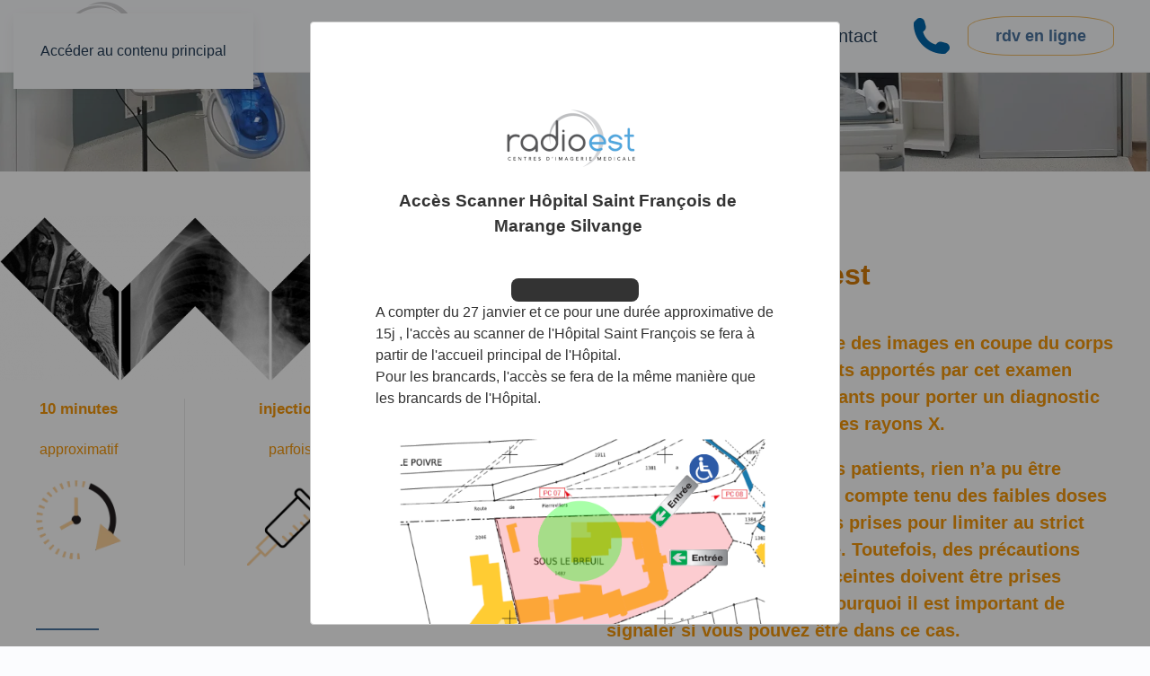

--- FILE ---
content_type: text/html; charset=utf-8
request_url: https://www.radioest.fr/index.php/scanner
body_size: 13753
content:
<!DOCTYPE html>
<html lang="fr-fr" dir="ltr">
    <head>
        <meta name="viewport" content="width=device-width, initial-scale=1">
        <link rel="icon" href="/images/logo/favicon.png" sizes="any">
                <link rel="icon" href="/images/logo/favicon.svg" type="image/svg+xml">
                <link rel="apple-touch-icon" href="/images/logo/apple-touch-icon.png">
        <meta charset="utf-8">
	<meta name="author" content="damien">
	<meta name="description" content="Site internet du Groupe d'imagerie médicale Radioest sur le secteur messin
IRM, scanner, radiologie conventionnelle, échographie, doppler, échographie obstétricale, densitométrie osseuse, conebeam, radiologie interventionnelle, cimentoplastie
sur Clouange, briey, talange, metz et Marange Silvange">
	<meta name="generator" content="Joomla! - Open Source Content Management">
	<title>scanner</title>
<link href="/media/vendor/joomla-custom-elements/css/joomla-alert.min.css?0.4.1" rel="stylesheet">
	<link href="/media/system/css/joomla-fontawesome.min.css?4.5.24" rel="preload" as="style" onload="this.onload=null;this.rel='stylesheet'">
	<link href="/templates/yootheme/css/theme.12.css?1755589648" rel="stylesheet">
	<link href="/media/com_rstbox/css/engagebox.css?e558de" rel="stylesheet">
	<style>.eb-2 .eb-dialog{--eb-max-width:590px;--eb-height:auto;--eb-padding:72px;--eb-border-radius:4px;--eb-background-color:rgba(255, 255, 255, 1);--eb-text-color:rgba(51, 51, 51, 1);--eb-dialog-shadow:var(--eb-shadow-none);text-align:left;--eb-border-style:solid;--eb-border-color:rgba(204, 204, 204, 1);--eb-border-width:1px;--eb-overlay-enabled:1;--eb-overlay-clickable:0;--eb-bg-image-enabled:0;--eb-background-image:none;}.eb-2.eb-inst{--eb-margin:24px;justify-content:center;align-items:center;}.eb-2 .eb-close{--eb-close-button-inside:none;--eb-close-button-outside:none;--eb-close-button-icon:block;--eb-close-button-image:none;--eb-close-button-font-size:30px;--eb-close-button-color:rgba(208, 208, 208, 1);--eb-close-button-hover-color:rgba(148, 148, 148, 1);}.eb-2 .eb-dialog .eb-container{justify-content:flex-start;min-height:100%;display:flex;flex-direction:column;}.eb-2 .eb-backdrop{--eb-overlay-background-color:rgba(0, 0, 0, 0.4);}@media screen and (max-width: 1024px){.eb-2 .eb-dialog{--eb-height:auto;--eb-bg-image-enabled:inherit;--eb-background-image:none;}}@media screen and (max-width: 575px){.eb-2 .eb-dialog{--eb-height:auto;--eb-bg-image-enabled:inherit;--eb-background-image:none;}}</style>
	<style>.eb-2 {
                --animation_duration: 300ms;

            }
        </style>
	<style>.eb-2 .eb {
     font-size: 16px;
}

.eb-2 .eb-title {
     font-size: 18px;
     margin: 0 0 40px 0;
     text-align: center;
}

.eb-2 .eb-content-wrap p:nth-child(1) {
     margin-top: 0;
}

.eb-2 .eb-tos-text {
     max-height: 320px;
     overflow: auto;
     font-size: 15px;
     padding-right: 16px;
}

.eb-2 .eb-btns {
     margin-top: 24px;
     justify-content: center;
}

.eb-2 .eb-btns .eb-btn {
     padding: 12px 70px;
     text-align: center;
     text-decoration: none;
     border-radius: 8px;
     line-height: 1;
     flex-grow: 0;
}

.eb-2 .eb-btns .eb-btn:last-child {
     background: #333;
     color: #fff;
}
.eb-2 .eb-btns .eb-btn:last-child:hover {
     background: #000;
}

@media only screen and (max-width: 575px) {
     .eb-2 .eb-dialog {
          padding: 24px !important;
     }

     .eb-2 .eb-title {
          margin-bottom: 16px;
     }
}</style>
<script type="application/json" class="joomla-script-options new">{"bootstrap.tooltip":{".hasTooltip":{"animation":true,"container":"body","html":true,"trigger":"hover focus","boundary":"clippingParents","sanitize":true}},"joomla.jtext":{"ERROR":"Erreur","MESSAGE":"Message","NOTICE":"Annonce","WARNING":"Alerte","JCLOSE":"Fermer","JOK":"OK","JOPEN":"Ouvrir"},"system.paths":{"root":"","rootFull":"https:\/\/www.radioest.fr\/","base":"","baseFull":"https:\/\/www.radioest.fr\/"},"csrf.token":"119d8c536ab90289c2a7b4a2ce693e27"}</script>
	<script src="/media/system/js/core.min.js?2cb912"></script>
	<script src="/media/vendor/bootstrap/js/popover.min.js?5.3.3" type="module"></script>
	<script src="/media/system/js/messages.min.js?9a4811" type="module"></script>
	<script src="/templates/yootheme/packages/theme-analytics/app/analytics.min.js?4.5.24" defer></script>
	<script src="/templates/yootheme/vendor/assets/uikit/dist/js/uikit.min.js?4.5.24"></script>
	<script src="/templates/yootheme/vendor/assets/uikit/dist/js/uikit-icons-design-escapes.min.js?4.5.24"></script>
	<script src="/templates/yootheme/js/theme.js?4.5.24"></script>
	<script src="/media/com_rstbox/js/vendor/velocity.min.js?e558de"></script>
	<script src="/media/com_rstbox/js/vendor/velocity.ui.min.js?e558de"></script>
	<script src="/media/com_rstbox/js/engagebox.js?e558de"></script>
	<script type="application/ld+json">{"@context":"https://schema.org","@graph":[{"@type":"Organization","@id":"https://www.radioest.fr/#/schema/Organization/base","name":"Imagerie Médicale Radioest","url":"https://www.radioest.fr/"},{"@type":"WebSite","@id":"https://www.radioest.fr/#/schema/WebSite/base","url":"https://www.radioest.fr/","name":"Imagerie Médicale Radioest","publisher":{"@id":"https://www.radioest.fr/#/schema/Organization/base"}},{"@type":"WebPage","@id":"https://www.radioest.fr/#/schema/WebPage/base","url":"https://www.radioest.fr/index.php/scanner","name":"scanner","description":"Site internet du Groupe d'imagerie médicale Radioest sur le secteur messin\r\nIRM, scanner, radiologie conventionnelle, échographie, doppler, échographie obstétricale, densitométrie osseuse, conebeam, radiologie interventionnelle, cimentoplastie\r\nsur Clouange, briey, talange, metz et Marange Silvange","isPartOf":{"@id":"https://www.radioest.fr/#/schema/WebSite/base"},"about":{"@id":"https://www.radioest.fr/#/schema/Organization/base"},"inLanguage":"fr-FR","breadcrumb":{"@id":"https://www.radioest.fr/#/schema/BreadcrumbList/17"}},{"@type":"Article","@id":"https://www.radioest.fr/#/schema/com_content/article/15","name":"scanner","headline":"scanner","inLanguage":"fr-FR","author":{"@type":"Person","name":"damien"},"articleSection":"Uncategorised","dateCreated":"2024-02-27T10:12:31+00:00","interactionStatistic":{"@type":"InteractionCounter","userInteractionCount":5188},"isPartOf":{"@id":"https://www.radioest.fr/#/schema/WebPage/base"}}]}</script>
	<script>window.yootheme ||= {}; var $theme = yootheme.theme = {"google_analytics":"G-JCV31J5YLJ","google_analytics_anonymize":"","i18n":{"close":{"label":"Close"},"totop":{"label":"Back to top"},"marker":{"label":"Open"},"navbarToggleIcon":{"label":"Ouvrir le Menu"},"paginationPrevious":{"label":"Previous page"},"paginationNext":{"label":"Page suivante"},"searchIcon":{"toggle":"Open Search","submit":"Submit Search"},"slider":{"next":"Next slide","previous":"Previous slide","slideX":"Slide %s","slideLabel":"%s of %s"},"slideshow":{"next":"Next slide","previous":"Previous slide","slideX":"Slide %s","slideLabel":"%s of %s"},"lightboxPanel":{"next":"Next slide","previous":"Previous slide","slideLabel":"%s of %s","close":"Close"}}};</script>
	<script>
    UIkit.icon.add({marker: '<img src="https://radioest.fr/images/image24/popover.png" />'});
</script>

    </head>
    <body class="">

        <div class="uk-hidden-visually uk-notification uk-notification-top-left uk-width-auto">
            <div class="uk-notification-message">
                <a href="#tm-main" class="uk-link-reset">Accéder au contenu principal</a>
            </div>
        </div>

        
        
        <div class="tm-page">

                        


<header class="tm-header-mobile uk-hidden@m">


        <div uk-sticky cls-active="uk-navbar-sticky" sel-target=".uk-navbar-container">
    
        <div class="uk-navbar-container">

            <div class="uk-container uk-container-expand">
                <nav class="uk-navbar" uk-navbar="{&quot;align&quot;:&quot;left&quot;,&quot;container&quot;:&quot;.tm-header-mobile &gt; [uk-sticky]&quot;,&quot;boundary&quot;:&quot;.tm-header-mobile .uk-navbar-container&quot;}">

                                        <div class="uk-navbar-left ">

                                                    <a href="https://www.radioest.fr/index.php" aria-label="Retour Accueil" class="uk-logo uk-navbar-item">
    <picture>
<source type="image/webp" srcset="/templates/yootheme/cache/ec/logoweb1-ec7a1f0c.webp 141w" sizes="(min-width: 141px) 141px">
<img alt loading="eager" src="/templates/yootheme/cache/e9/logoweb1-e95f0d6c.png" width="141" height="77">
</picture></a>
                        
                        
                        
                    </div>
                    
                    
                                        <div class="uk-navbar-right">

                                                    
<div class="uk-navbar-item" id="module-117">

    
    <div class="uk-grid tm-grid-expand uk-child-width-1-1 uk-grid-margin">
<div class="uk-width-1-1">
    
        
            
            
            
                
                    
<div class="uk-margin-small uk-width-small uk-margin-auto-left uk-text-center">
        <div class="uk-flex-middle uk-grid-small uk-child-width-auto uk-flex-center" uk-grid>    
    
                <div class="el-item">
        
        
<a class="el-content uk-button uk-button-default uk-button-small" href="https://rdv-vidi.fr/groupe/radioest">
    
        RDV en ligne    
    
</a>


                </div>
        
    
                <div class="el-item">
        
        
<a class="el-content uk-button uk-button-default uk-button-small" href="/index.php/nos-examens-imagerie-radioest-metz">
    
        Informations    
    
</a>


                </div>
        
    
        </div>    
</div>

                
            
        
    
</div></div>
</div>

                        
                                                    
                        
                    </div>
                    
                </nav>
            </div>

        </div>

        </div>
    



</header>




<header class="tm-header uk-visible@m">



        <div uk-sticky media="@m" cls-active="uk-navbar-sticky" sel-target=".uk-navbar-container">
    
        <div class="uk-navbar-container">

            <div class="uk-container">
                <nav class="uk-navbar" uk-navbar="{&quot;align&quot;:&quot;left&quot;,&quot;container&quot;:&quot;.tm-header &gt; [uk-sticky]&quot;,&quot;boundary&quot;:&quot;.tm-header .uk-navbar-container&quot;}">

                                        <div class="uk-navbar-left ">

                                                    <a href="https://www.radioest.fr/index.php" aria-label="Retour Accueil" class="uk-logo uk-navbar-item">
    <picture>
<source type="image/webp" srcset="/templates/yootheme/cache/ec/logoweb1-ec7a1f0c.webp 141w" sizes="(min-width: 141px) 141px">
<img alt loading="eager" src="/templates/yootheme/cache/e9/logoweb1-e95f0d6c.png" width="141" height="77">
</picture></a>
                        
                        
                        
                    </div>
                    
                    
                                        <div class="uk-navbar-right">

                                                    
<ul class="uk-navbar-nav">
    
	<li class="item-101"><a href="/index.php">Radioest</a></li>
	<li class="item-146 uk-parent"><a role="button">informations</a>
	<div class="uk-drop uk-navbar-dropdown" mode="hover" pos="bottom-left" style="width: 400px;"><div class="uk-grid tm-grid-expand uk-child-width-1-1 uk-grid-margin">
<div class="uk-width-1-1">
    
        
            
            
            
                
                    
<nav uk-scrollspy="target: [uk-scrollspy-class];">
    
    
        
        <ul class="uk-margin-remove-bottom uk-nav uk-navbar-dropdown-nav">                                <li class="el-item ">
<a class="el-link" href="/index.php/nos-centres-imagerie-sur-metz-et-sa-region">
    
        <div class="uk-grid uk-grid-small uk-child-width-expand uk-flex-nowrap">            <div class="uk-width-auto"><picture>
<source type="image/webp" srcset="/templates/yootheme/cache/4a/centres-4acc6751.webp 100w, /templates/yootheme/cache/34/centres-342b51ae.webp 200w" sizes="(min-width: 100px) 100px">
<img src="/templates/yootheme/cache/57/centres-57b7e0eb.jpeg" width="100" height="66" class="el-image uk-border-rounded" alt loading="lazy">
</picture></div>            <div>
                Nos centres                <div class="uk-nav-subtitle">répartis sur Metz et la vallée de l'orne</div>            </div>
        </div>
    
</a></li>
                                            <li class="el-item ">
<a class="el-link" href="https://www.radioest.fr/index.php/nos-centres-imagerie-sur-metz-et-sa-region/#monexamenou">
    
        <div class="uk-grid uk-grid-small uk-child-width-expand uk-flex-nowrap">            <div class="uk-width-auto"><picture>
<source type="image/webp" srcset="/templates/yootheme/cache/df/carte-dfc35416.webp 100w, /templates/yootheme/cache/ae/carte-ae964c8b.webp 200w" sizes="(min-width: 100px) 100px">
<img src="/templates/yootheme/cache/a4/carte-a4fa01a8.jpeg" width="100" height="66" class="el-image uk-border-rounded" alt loading="lazy">
</picture></div>            <div>
                Où puis passer mon examen                <div class="uk-nav-subtitle">trouver le site d'examen qui vous convient</div>            </div>
        </div>
    
</a></li>
                                            <li class="el-item ">
<a class="el-link" href="https://rdv-vidi.fr/groupe/radioest">
    
        <div class="uk-grid uk-grid-small uk-child-width-expand uk-flex-nowrap">            <div class="uk-width-auto"><picture>
<source type="image/webp" srcset="/templates/yootheme/cache/01/rdv-0194f3c6.webp 100w, /templates/yootheme/cache/1c/rdv-1c6fbab2.webp 200w" sizes="(min-width: 100px) 100px">
<img src="/templates/yootheme/cache/c4/rdv-c4fc3a6f.jpeg" width="100" height="66" class="el-image uk-border-rounded" alt loading="lazy">
</picture></div>            <div>
                Prendre rendez-vous                <div class="uk-nav-subtitle">en ligne ou par téléphone</div>            </div>
        </div>
    
</a></li>
                                            <li class="el-item ">
<a class="el-link" href="/index.php/annuler-mon-rendez-vous">
    
        <div class="uk-grid uk-grid-small uk-child-width-expand uk-flex-nowrap">            <div class="uk-width-auto"><picture>
<source type="image/webp" srcset="/templates/yootheme/cache/10/annuler-10d6428b.webp 100w, /templates/yootheme/cache/6d/annuler-6dac3266.webp 200w" sizes="(min-width: 100px) 100px">
<img src="/templates/yootheme/cache/78/annuler-78cd559e.jpeg" width="100" height="66" class="el-image uk-border-rounded" alt loading="lazy">
</picture></div>            <div>
                Annuler un rdv                <div class="uk-nav-subtitle">ou le reporter</div>            </div>
        </div>
    
</a></li>
                                            <li class="el-item ">
<a class="el-link" href="/index.php/nos-examens-imagerie-radioest-metz">
    
        <div class="uk-grid uk-grid-small uk-child-width-expand uk-flex-nowrap">            <div class="uk-width-auto"><picture>
<source type="image/webp" srcset="/templates/yootheme/cache/0a/infos-0a668741.webp 100w, /templates/yootheme/cache/47/infos-471711b0.webp 200w" sizes="(min-width: 100px) 100px">
<img src="/templates/yootheme/cache/37/infos-370518a0.jpeg" width="100" height="66" class="el-image uk-border-rounded" alt loading="lazy">
</picture></div>            <div>
                Informations sur les examens                <div class="uk-nav-subtitle">nos explications, comment les préparer, les documents à apporter</div>            </div>
        </div>
    
</a></li>
                                            <li class="el-item ">
<a class="el-link" href="/index.php/equipe-medicale">
    
        <div class="uk-grid uk-grid-small uk-child-width-expand uk-flex-nowrap">            <div class="uk-width-auto"><picture>
<source type="image/webp" srcset="/templates/yootheme/cache/0e/team-0ee4a7e5.webp 100w, /templates/yootheme/cache/d8/team-d84f6dc5.webp 200w" sizes="(min-width: 100px) 100px">
<img src="/templates/yootheme/cache/cc/team-cc35db86.png" width="100" height="70" class="el-image uk-border-rounded" alt loading="lazy">
</picture></div>            <div>
                Notre Equipe médicale                <div class="uk-nav-subtitle">Une équipe aux compétences différentes mais complémentaires</div>            </div>
        </div>
    
</a></li>
                            </ul>
        
    
    
</nav>
                
            
        
    
</div></div></div></li>
	<li class="item-147"><a href="/index.php/contact">Contact</a></li>
	<li class="item-172 uk-parent"><a role="button"><picture>
<source type="image/webp" srcset="/templates/yootheme/cache/71/telmini-7173f650.webp 40w" sizes="(min-width: 40px) 40px">
<img src="/templates/yootheme/cache/c5/telmini-c5a749b2.png" width="40" height="40" alt loading="eager">
</picture> </a>
	<div class="uk-drop uk-navbar-dropdown" mode="hover" pos="bottom-left" style="width: 400px;"><div class="uk-grid tm-grid-expand uk-child-width-1-1 uk-grid-margin">
<div class="uk-width-1-1">
    
        
            
            
            
                
                    
<nav uk-scrollspy="target: [uk-scrollspy-class];">
    
    
        
        <ul class="uk-margin-remove-bottom uk-nav uk-navbar-dropdown-nav">                                <li class="el-item ">
<a class="el-link" href="tel:0355747001">
    
        <div class="uk-grid uk-grid-small uk-child-width-expand uk-flex-nowrap">            <div class="uk-width-auto"><span class="el-image" uk-icon="icon: receiver; width: 25; height: 25;"></span></div>            <div>
                Imagerie Clouange, Talange, Marange                <div class="uk-nav-subtitle">03 55 74 70 01</div>            </div>
        </div>
    
</a></li>
                                            <li class="el-item ">
<a class="el-link" href="tel:0382463260">
    
        <div class="uk-grid uk-grid-small uk-child-width-expand uk-flex-nowrap">            <div class="uk-width-auto"><span class="el-image" uk-icon="icon: receiver; width: 25; height: 25;"></span></div>            <div>
                GIE IRM de Briey                <div class="uk-nav-subtitle">03 82 46 32 60</div>            </div>
        </div>
    
</a></li>
                                            <li class="el-item ">
<a class="el-link" href="tel:0357756457">
    
        <div class="uk-grid uk-grid-small uk-child-width-expand uk-flex-nowrap">            <div class="uk-width-auto"><span class="el-image" uk-icon="icon: receiver; width: 25; height: 25;"></span></div>            <div>
                Rendez-vous échographie de grossesse                <div class="uk-nav-subtitle">03 57 75 64 57</div>            </div>
        </div>
    
</a></li>
                                            <li class="el-item ">
<a class="el-link" href="tel:0387752111">
    
        <div class="uk-grid uk-grid-small uk-child-width-expand uk-flex-nowrap">            <div class="uk-width-auto"><span class="el-image" uk-icon="icon: receiver; width: 25; height: 25;"></span></div>            <div>
                Imagerie République <BR>(privilégier rdv par internet)                <div class="uk-nav-subtitle">03 87 75 21 11</div>            </div>
        </div>
    
</a></li>
                            </ul>
        
    
    
</nav>
                
            
        
    
</div></div></div></li></ul>

<div class="uk-navbar-item" id="module-116">

    
    <div class="uk-margin-remove-vertical uk-container"><div class="uk-grid tm-grid-expand uk-child-width-1-1">
<div class="uk-width-1-1">
    
        
            
            
            
                
                    
<div class="uk-margin-remove-vertical uk-text-left">
    
    
        
        
<a class="el-content uk-button uk-button-default" href="https://rdv-vidi.fr/groupe/radioest" target="_blank">
    
        RDV en ligne    
    
</a>


        
    
    
</div>

                
            
        
    
</div></div></div>
</div>

                        
                                                    
                        
                    </div>
                    
                </nav>
            </div>

        </div>

        </div>
    







</header>

            
            

            <main id="tm-main" >

                
                <div id="system-message-container" aria-live="polite"></div>

                <!-- Builder #page -->
<div class="uk-section-default uk-preserve-color uk-light">
        <div data-src="/images/image24/scanner/scanner2b.jpg" data-sources="[{&quot;type&quot;:&quot;image\/webp&quot;,&quot;srcset&quot;:&quot;\/templates\/yootheme\/cache\/21\/scanner2b-21c4d080.webp 1998w&quot;,&quot;sizes&quot;:&quot;(min-width: 1998px) 1998px&quot;}]" uk-img class="uk-background-norepeat uk-background-width-1-1 uk-background-center-center uk-section uk-section-xsmall uk-flex uk-flex-middle" uk-parallax="bgy: -80,0; easing: 1; media: @m" uk-height-viewport="offset-top: true; offset-bottom: ! +;">    
        
        
        
                        <div class="uk-width-1-1">
            
                                <div class="uk-container uk-container-expand">                
                    <div class="uk-grid tm-grid-expand uk-grid-row-small uk-child-width-1-1 uk-margin-small">
<div class="uk-width-1-1@m">
    
        
            
            
            
                
                    
<h1 class="uk-heading-medium uk-text-warning uk-width-2xlarge uk-margin-auto-left uk-text-left@s uk-text-center">        Scanner    </h1>
                
            
        
    
</div></div>
                                </div>                
                        </div>
            
        
        </div>
    
</div>
<div class="uk-section-muted">
        <div data-src="/images/yootheme/home-hero-bg.svg" loading="eager" uk-img class="uk-background-norepeat uk-background-center-center uk-section uk-section-xsmall uk-padding-remove-top" uk-parallax="bgy: 150 28%; easing: 0">    
        
        
        
            
                                <div class="uk-container uk-container-xlarge uk-container-expand-left">                
                    <div class="uk-grid tm-grid-expand uk-grid-column-large uk-grid-row-medium uk-margin-small" uk-grid>
<div class="uk-width-1-2@m">
    
        
            
            
            
                
                    
<div class="uk-margin-small uk-margin-remove-top uk-container-item-padding-remove-left" uk-parallax="y: 50,-100; easing: 1.2; media: @m">
        <picture>
<source type="image/webp" srcset="/templates/yootheme/cache/7c/zig-7c96a7e1.webp 768w, /templates/yootheme/cache/4e/zig-4ed8be66.webp 930w, /templates/yootheme/cache/b8/zig-b86a67dc.webp 1024w, /templates/yootheme/cache/6d/zig-6d4ab571.webp 1366w, /templates/yootheme/cache/a3/zig-a312c597.webp 1600w, /templates/yootheme/cache/05/zig-059119fd.webp 1620w" sizes="(min-width: 930px) 930px">
<img src="/templates/yootheme/cache/d5/zig-d5619e4a.png" width="930" height="281" class="el-image" alt loading="lazy">
</picture>    
    
</div>
<div class="uk-margin-large uk-width-xlarge@s uk-text-center">
    
        <div class="uk-grid uk-child-width-1-1 uk-child-width-1-3@s uk-grid-large uk-grid-divider uk-grid-match" uk-grid>                <div>
<div class="el-item uk-panel uk-margin-remove-first-child" uk-scrollspy="target: [uk-scrollspy-class];">
    
        
            
                
            
            
                
                
                    

        
                <h2 class="el-title uk-h5 uk-text-secondary uk-margin-top uk-margin-remove-bottom">                        10 minutes                    </h2>        
                <div class="el-meta uk-text-secondary uk-margin-top">approximatif</div>        
    
        
        
        
        
        

                
                                

    
                <picture>
<source type="image/webp" srcset="/templates/yootheme/cache/5d/temps-mini-5da8d7ce.webp 105w" sizes="(min-width: 105px) 105px">
<img src="/templates/yootheme/cache/7f/temps-mini-7f2eaeb6.png" width="105" height="98" alt loading="lazy" class="el-image uk-margin-top">
</picture>        
        
    
                
            
        
    
</div></div>
                <div>
<div class="el-item uk-panel uk-margin-remove-first-child" uk-scrollspy="target: [uk-scrollspy-class];">
    
        
            
                
            
            
                
                
                    

        
                <h2 class="el-title uk-h5 uk-text-secondary uk-margin-top uk-margin-remove-bottom">                        injection                    </h2>        
                <div class="el-meta uk-text-secondary uk-margin-top">parfois</div>        
    
        
        
        
        
        

                
                                

    
                <picture>
<source type="image/webp" srcset="/templates/yootheme/cache/b9/injection-mini-b966be2c.webp 100w" sizes="(min-width: 100px) 100px">
<img src="/templates/yootheme/cache/1d/injection-mini-1d140ade.png" width="100" height="100" alt loading="lazy" class="el-image uk-margin-top">
</picture>        
        
    
                
            
        
    
</div></div>
                <div>
<div class="el-item uk-panel uk-margin-remove-first-child" uk-scrollspy="target: [uk-scrollspy-class];">
    
        
            
                
            
            
                
                
                    

        
                <h2 class="el-title uk-h5 uk-text-secondary uk-margin-top uk-margin-remove-bottom">                        -                    </h2>        
                <div class="el-meta uk-text-secondary uk-margin-top">-</div>        
    
        
        
        
        
        

                
                                

    
                <picture>
<source type="image/webp" srcset="/templates/yootheme/cache/db/scanner-mini-db62da96.webp 127w" sizes="(min-width: 127px) 127px">
<img src="/templates/yootheme/cache/2b/scanner-mini-2b75f4e8.png" width="127" height="118" alt loading="lazy" class="el-image uk-margin-top">
</picture>        
        
    
                
            
        
    
</div></div>
                </div>
    
</div><div class="uk-divider-small uk-text-left@s uk-text-center"></div>
<h2 class="uk-h2 uk-text-danger uk-margin-small uk-margin-remove-top uk-text-left@s uk-text-center" uk-parallax="opacity: 0.4,1; easing: 1; media: @m; end: 60vh + 60%">        Le déroulement    </h2><div class="uk-panel uk-text-lead uk-text-secondary uk-margin-medium uk-text-left@s uk-text-center"><p>Vous serez allongé sur un lit qui se déplace dans un large anneau, le plus souvent sur le dos et seul dans la salle d’examen ; nous pourrons communiquer avec vous grâce à un micro. L’équipe se trouve tout près de vous, derrière une vitre. Elle vous voit et vous entend, pendant tout l’examen. Si cela était nécessaire, elle peut intervenir à tout instant.</p>
<p>Selon la zone étudiée, vos bras seront le long du corps ou derrière la tête. L’examen est généralement rapide. Votre coopération est importante : vous devez essayer de rester immobile ; dans certains cas, nous vous dirons, à l’aide du micro, quand arrêter de respirer pour quelques secondes.</p>
<p>Certains examens nécessitent, selon les cas, une injection intraveineuse, le plus souvent au pli du coude, de boire une boisson ou d’avoir un lavement.</p></div>
                
            
        
    
</div>
<div class="uk-grid-item-match uk-flex-middle uk-width-1-2@m">
    
        
            
            
                        <div class="uk-panel uk-width-1-1">            
                
                    
<h3 class="uk-h2 uk-text-danger uk-margin-remove-top uk-text-left@s uk-text-center" uk-parallax="opacity: 0.3,1; easing: 1; media: @m; end: 70vh + 70%">        Qu'est ce que c'est    </h3><div class="uk-panel uk-text-lead uk-text-secondary uk-margin-medium uk-text-left@s uk-text-center"><p>Cet appareil permet de faire des images en coupe du corps humain. Les renseignements apportés par cet examen sont très souvent déterminants pour porter un diagnostic précis. Le scanner utilise des rayons X.</p>
<p>En matière d’irradiation des patients, rien n’a pu être démontré dans ce domaine compte tenu des faibles doses utilisées et des précautions prises pour limiter au strict minimum la zone examinée. Toutefois, des précautions concernant les femmes enceintes doivent être prises systématiquement. C’est pourquoi il est important de signaler si vous pouvez être dans ce cas.</p> </div>
<div class="uk-card uk-card-default uk-margin">
    
                <div class="uk-flex-middle" uk-grid>        
                        <div class="uk-width-2-5@m">            
                                

    
                <picture>
<source type="image/webp" srcset="/templates/yootheme/cache/22/scanner-enfants-22439469.webp 177w, /templates/yootheme/cache/b5/scanner-enfants-b59894d6.webp 354w" sizes="(min-width: 177px) 177px">
<img src="/templates/yootheme/cache/ac/scanner-enfants-ac2c938f.png" width="177" height="250" alt loading="lazy" class="el-image">
</picture>        
        
    
                
                        </div>            
                        <div class="uk-width-expand uk-margin-remove-first-child">            
                
                
                    

        
                <h3 class="el-title uk-card-title uk-margin-top uk-margin-remove-bottom">                        Le scanner expliqué aux enfants                    </h3>        
        
    
        
        
        
        
                <div class="uk-margin-top"><a href="https://radioest.fr/images/image24/scanner/scanner-enfants.pdf" target="_blank" class="el-link uk-button uk-button-default">Ouvrir le document</a></div>        

                
                
                        </div>            
                </div>        
    
</div>
<div class="uk-text-right" uk-parallax="y: 50,430; easing: 1.2; media: @m">
        <picture>
<source type="image/webp" srcset="/templates/yootheme/cache/7c/zig-7c96a7e1.webp 768w, /templates/yootheme/cache/4e/zig-4ed8be66.webp 930w, /templates/yootheme/cache/b8/zig-b86a67dc.webp 1024w, /templates/yootheme/cache/6d/zig-6d4ab571.webp 1366w, /templates/yootheme/cache/a3/zig-a312c597.webp 1600w, /templates/yootheme/cache/05/zig-059119fd.webp 1620w" sizes="(min-width: 930px) 930px">
<img src="/templates/yootheme/cache/d5/zig-d5619e4a.png" width="930" height="281" class="el-image" alt loading="lazy">
</picture>    
    
</div>
                
                        </div>            
        
    
</div></div>
                                </div>                
            
        
        </div>
    
</div>
<div class="uk-section-muted uk-section">
    
        
        
        
            
                                <div class="uk-container uk-container-xlarge">                
                    <div class="uk-grid tm-grid-expand uk-child-width-1-1 uk-grid-margin">
<div class="uk-dark uk-width-1-1@m">
    
        
            
            
            
                
                    <hr>
                
            
        
    
</div></div>
                                </div>                
            
        
    
</div>
<div class="uk-section-default uk-section">
    
        
        
        
            
                                <div class="uk-container uk-container-xlarge">                
                    <div class="uk-grid tm-grid-expand uk-child-width-1-1 uk-grid-margin">
<div class="uk-width-1-1">
    
        
            
            
            
                
                    
<h1 class="uk-h3 uk-text-warning">        Où passer votre examen ?    </h1>
                
            
        
    
</div></div><div class="uk-grid tm-grid-expand uk-margin-small uk-margin-remove-bottom" uk-grid>
<div class="uk-width-1-2@s uk-width-1-4@m uk-visible@s">
    
        
            
            
            
                
                    
<div class="uk-margin uk-visible@s" uk-parallax="y: 0 48%; easing: 0">
        <picture>
<source type="image/webp" srcset="/templates/yootheme/cache/7a/scanner-round-7a926d02.webp 359w" sizes="(min-width: 359px) 359px">
<img src="/templates/yootheme/cache/a7/scanner-round-a7bf2cf7.png" width="359" height="346" class="el-image" alt loading="lazy">
</picture>    
    
</div>
                
            
        
    
</div>
<div class="uk-width-1-2@s uk-width-1-4@m">
    
        
            
            
            
                
                    
<div class="uk-margin">
        <a class="uk-display-block uk-card uk-card-secondary uk-card-small uk-card-hover uk-card-body uk-margin-remove-first-child uk-link-toggle" href="#" uk-scroll>    
        
            
                
            
            
                                                
                
                    

        
                <h3 class="el-title uk-card-title uk-margin-top uk-margin-remove-bottom">                        Scanner Hôpital Saint François                    </h3>        
                <div class="el-meta uk-text-meta uk-margin-top">Route de Pierrevillers <br>57535 Marange Silvange</div>        
    
        
        
        
        
        

                
                
            
        
        </a>    
</div>
                
            
        
    
</div>
<div class="uk-width-1-2@s uk-width-1-4@m">
    
        
            
            
            
                
                    
<div class="uk-card uk-card-secondary uk-card-small uk-card-body uk-margin-remove-first-child uk-margin">
    
        
            
                
            
            
                                                
                
                    

        
                <h3 class="el-title uk-card-title uk-margin-top uk-margin-remove-bottom">                        Imagerie Saint Thiebault                    </h3>        
                <div class="el-meta uk-text-meta uk-margin-top"><br>4b rue Châtillon <br>57000 METZ</div>        
    
        
        
        
        
        

                
                
            
        
    
</div>
                
            
        
    
</div>
<div class="uk-width-1-2@s uk-width-1-4@m">
    
        
            
            
            
                
                    
<div class="uk-card uk-card-secondary uk-card-small uk-card-body uk-margin-remove-first-child uk-margin">
    
        
            
                
            
            
                                                
                
                    

        
                <h3 class="el-title uk-card-title uk-margin-top uk-margin-remove-bottom">                        Scanner Hôpital de Briey                    </h3>        
                <div class="el-meta uk-text-meta uk-margin-top"><br>31 Av Albert de Briey <br>54150 BRIEY</div>        
    
        
        
        
        
        

                
                
            
        
    
</div>
                
            
        
    
</div></div>
                                </div>                
            
        
    
</div>
<div class="uk-section-default uk-section uk-padding-remove-top">
    
        
        
        
            
                                <div class="uk-container uk-container-xlarge">                
                    <div class="uk-grid tm-grid-expand uk-grid-column-small uk-grid-row-large uk-grid-divider uk-margin-xlarge" uk-grid>
<div class="uk-width-1-2@s uk-width-1-4@m">
    
        
            
            
            
                
                    
<div class="uk-margin">
        <picture>
<source type="image/webp" srcset="/templates/yootheme/cache/cf/scanner-cf3e9b6f.webp 565w" sizes="(min-width: 565px) 565px">
<img src="/templates/yootheme/cache/e9/scanner-e95df4a8.jpeg" width="565" height="847" class="el-image" alt loading="lazy">
</picture>    
    
</div>
                
            
        
    
</div>
<div class="uk-width-1-2@s uk-width-1-4@m">
    
        
            
            
            
                
                    <div class="uk-divider-small uk-text-right@m uk-text-center uk-width-small@m uk-margin-auto-left"></div>
<h4 class="uk-heading-small uk-text-primary uk-margin-remove-top uk-width-xlarge@m uk-margin-auto-left uk-text-right@m uk-text-center" uk-parallax="y: 20,0; opacity: 0.3,1; easing: 1; media: @m; end: 70vh + 70%">        <span style="font-size: 24pt;">le jour de l’examen :</span>    </h4>
<h4 class="uk-text-primary uk-text-right">        APPORTEZ:    </h4>
                
            
        
    
</div>
<div class="uk-grid-item-match uk-flex-middle uk-width-1-1@s uk-width-1-2@m">
    
        
            
            
                        <div class="uk-panel uk-width-1-1">            
                
                    
<ul class="uk-list uk-list-disc">        <li class="el-item">

    <div class="uk-child-width-expand uk-grid-small" uk-grid>        <div class="uk-width-auto">
            
            
            
        </div>        <div>

            
            <div class="el-content uk-panel">la demande de votre médecin (ordonnance, lettre, …)
</div>
                                    
        </div>
    </div>
</li>
        <li class="el-item">

    <div class="uk-child-width-expand uk-grid-small" uk-grid>        <div class="uk-width-auto">
            
            
            
        </div>        <div>

            
            <div class="el-content uk-panel">la liste écrite des médicaments que vous prenez,
</div>
                                    
        </div>
    </div>
</li>
        <li class="el-item">

    <div class="uk-child-width-expand uk-grid-small" uk-grid>        <div class="uk-width-auto">
            
            
            
        </div>        <div>

            
            <div class="el-content uk-panel">le dossier radiologique en votre possession (radiographies, échographies, scanners et IRM),
</div>
                                    
        </div>
    </div>
</li>
        <li class="el-item">

    <div class="uk-child-width-expand uk-grid-small" uk-grid>        <div class="uk-width-auto">
            
            
            
        </div>        <div>

            
            <div class="el-content uk-panel">tous vos résultats d’analyses de sang.</div>
                                    
        </div>
    </div>
</li>
        <li class="el-item">

    <div class="uk-child-width-expand uk-grid-small" uk-grid>        <div class="uk-width-auto">
            
            
            
        </div>        <div>

            
            <div class="el-content uk-panel"><p>votre carte vitale et une pièce d'identité</p></div>
                                    
        </div>
    </div>
</li>
    </ul>
                
                        </div>            
        
    
</div></div><div class="uk-grid tm-grid-expand uk-child-width-1-1 uk-grid-margin">
<div class="uk-width-1-1">
    
        
            
            
            
                
                    
<div class="uk-margin">
    
                
<ul class="el-nav uk-margin" uk-tab="connect: #js-0; itemNav: #js-1; animation: uk-animation-fade;">        <li>
        <a href><span style="font-size: 16pt;">Quels produits utilise-t-on et que ressentirez-vous </span></a>
    </li>
        <li>
        <a href><span style="font-size: 16pt;">Y a-t-il des risques liés à l’injection ?</span></a>
    </li>
    </ul>        
        <div id="js-0" class="uk-switcher" uk-height-match="row: false">
                        <div class="el-item uk-margin-remove-first-child">


        

        
                <h3 class="el-title uk-h2 uk-text-primary uk-margin-top uk-margin-remove-bottom">                        <span style="font-size: 16pt;">Quels produits utilise-t-on et que ressentirez-vous </span>                    </h3>        
                <div class="el-meta uk-text-meta uk-margin-top">NON SYSTÉMATIQUE, L'INJECTION EST RÉALISÉ SI LE RADIOLOGUE EN A BESOIN POUR SON DIAGNOSTIC</div>        
    
        
                <div class="el-content uk-panel uk-margin-top"><p>Des produits à base d’iode, opaques aux rayons X, seront utilisés. Le type de ces produits et leurs modalités d’administration seront adaptés à votre cas par le médecin radiologue. Ce choix dépendra notamment des informations sur votre état de santé que vous aurez données avant l’examen.</p>
<p>Vous ne ressentirez aucune douleur dans l’immense majorité des cas. Cependant, en cas d’injection intraveineuse, il n’est pas rare de ressentir une sensation de chaleur au moment de l’injection, ou encore un goût bizarre dans la bouche.</p></div>        
        
        
    

</div>                        <div class="el-item uk-margin-remove-first-child">


        

        
                <h3 class="el-title uk-h2 uk-text-primary uk-margin-top uk-margin-remove-bottom">                        <span style="font-size: 16pt;">Y a-t-il des risques liés à l’injection ?</span>                    </h3>        
                <div class="el-meta uk-text-meta uk-margin-top">NON SYSTÉMATIQUE, L'INJECTION EST RÉALISÉ SI LE RADIOLOGUE EN A BESOIN POUR SON DIAGNOSTIC</div>        
    
        
                <div class="el-content uk-panel uk-margin-top"><p>L’injection est un acte très courant, habituellement très bien toléré. Cependant, comme avec les autres médicaments, des réactions peuvent survenir :</p>
<p>La piqûre peut provoquer la formation d’un petit hématome sans gravité, qui se résorbera spontanément en quelques jours. Lors de l’injection, sous l’effet de la pression, il peut se produire une fuite du produit sous la peau, au niveau de la veine. Cette complication est rare (un cas sur plusieurs centaines d’injections, généralement sans suites graves), et pourrait nécessiter exceptionnellement un traitement local.</p>
<p>L’injection de produit iodé peut entraîner une réaction d’intolérance. Ces réactions imprévisibles sont plus fréquentes chez les patients ayant déjà eu une injection mal tolérée d’un de ces produits ou ayant des antécédents allergiques. Elles sont généralement transitoires et sans gravité. Elles peuvent être plus sévères, se traduire par des troubles cardio-respiratoires et nécessiter un traitement. Les complications réellement graves sont rarissimes ; pour votre information, le risque de décès est de moins d’un cas sur 100 000, soit 14 fois moins que le risque d’être tué dans l’année lors d’un accident de la route.</p>
<p>Des accidents rénaux, également liés au produit iodé, sont également possibles, notamment chez certains sujets atteints de maladies fragilisant le rein (insuffisance rénale chronique, diabète avec insuffisance rénale, etc).</p>
<p>Vous pouvez nous aider à éviter ou limiter ces risques en remplissant correctement le formulaire en lien ci-dessous.</p></div>        
        
        
    

</div>            
        </div>
        
    
</div>
                
            
        
    
</div></div>
                                </div>                
            
        
    
</div>

                
            </main>

            

                        <footer>
                <!-- Builder #footer --><style class="uk-margin-remove-adjacent">#footer\#0 > [class*='uk-background-']{min-height: 50vh;}</style>
<div class="uk-section-secondary uk-section uk-section-small" uk-scrollspy="target: [uk-scrollspy-class]; cls: uk-animation-fade; delay: false;">
    
        
        
        
            
                                <div class="uk-container">                
                    <div class="uk-grid tm-grid-expand uk-grid-medium uk-grid-margin-medium" uk-grid>
<div class="uk-grid-item-match uk-width-1-2@m">
        <div class="uk-card-primary uk-card uk-card-body">    
        
            
            
            
                
                    
<h2 class="uk-heading-small uk-margin-small uk-margin-remove-top uk-margin-remove-bottom uk-width-2xlarge" uk-scrollspy-class>        <a class="el-link uk-link-reset" href="https://www.radioest.fr/index.php/nos-centres-imagerie-sur-metz-et-sa-region/#monexamenou" uk-scroll><span style="font-size: 20pt;">Où réaliser mon examen ?</span></a>    </h2>
                
            
        
        </div>    
</div>
<div class="uk-width-1-2@m">
    
        
            
            
            
                
                    <div class="uk-panel uk-text-lead uk-margin-medium" uk-scrollspy-class><p>Trouver le site Radioest pour faire votre examen, et contactez -nous pour votre rendez-vous</p></div>
<div class="uk-margin uk-text-center" uk-scrollspy-class>
    
    
        
        
<a class="el-content uk-button uk-button-secondary" href="/index.php/nos-centres-imagerie-sur-metz-et-sa-region/#monexamenou" uk-scroll>
    
        C'est par ici    
    
</a>


        
    
    
</div>

                
            
        
    
</div></div>
                                </div>                
            
        
    
</div>
<div id="footer#0" class="uk-section-default">
        <div data-src="/templates/yootheme/cache/0d/base-0d935883.jpeg" data-sources="[{&quot;type&quot;:&quot;image\/webp&quot;,&quot;srcset&quot;:&quot;\/templates\/yootheme\/cache\/e5\/base-e54c3ea3.webp 768w, \/templates\/yootheme\/cache\/97\/base-976e020c.webp 1024w, \/templates\/yootheme\/cache\/5d\/base-5ddaa777.webp 1366w, \/templates\/yootheme\/cache\/82\/base-82a5860b.webp 1600w, \/templates\/yootheme\/cache\/73\/base-732d69de.webp 1920w&quot;,&quot;sizes&quot;:&quot;(max-aspect-ratio: 1920\/1047) 183vh&quot;}]" uk-img class="uk-background-norepeat uk-background-cover uk-background-center-center uk-background-fixed uk-section">    
        
        
        
            
                                <div class="uk-container">                
                    <div class="uk-grid tm-grid-expand uk-child-width-1-1 uk-grid-margin">
<div class="uk-width-1-1@m">
    
        
            
            
            
                
                    
                
            
        
    
</div></div>
                                </div>                
            
        
        </div>
    
</div>
<div class="uk-section-primary uk-section uk-section-xsmall" uk-scrollspy="target: [uk-scrollspy-class]; cls: uk-animation-fade; delay: false;">
    
        
        
        
            
                                <div class="uk-container">                
                    <div class="uk-grid tm-grid-expand uk-grid-large uk-margin-remove-vertical" uk-grid>
<div class="uk-grid-item-match uk-flex-middle uk-width-1-2@s uk-width-1-4@m">
    
        
            
            
                        <div class="uk-panel uk-width-1-1">            
                
                    
<div class="uk-margin-remove-vertical uk-text-center" uk-scrollspy-class>
        <div class="tm-box-decoration-primary uk-inline"><img src="/templates/yootheme/cache/5b/SCM-Sivo-logo_Plan-de-travail-1-4e18aee9-12393b4c-5b7af3fb.webp" srcset="/templates/yootheme/cache/5b/SCM-Sivo-logo_Plan-de-travail-1-4e18aee9-12393b4c-5b7af3fb.webp 200w" sizes="(min-width: 200px) 200px" width="200" height="88" class="el-image uk-box-shadow-xlarge" alt loading="lazy"></div>    
    
</div>
                
                        </div>            
        
    
</div>
<div class="uk-width-1-2@s uk-width-1-4@m">
    
        
            
            
            
                
                    
<ul class="uk-list uk-list-divider uk-margin-small uk-width-2xlarge uk-margin-auto" uk-scrollspy-class>
    
    
                <li class="el-item">            
        <a href="#" uk-scroll class="uk-link-toggle">    
        <div class="uk-grid uk-grid-small uk-child-width-expand uk-flex-nowrap uk-flex-middle">            <div class="uk-width-auto uk-link"><span class="el-image uk-text-warning" uk-icon="icon: settings;"></span></div>            <div>
                <div class="el-content uk-panel"><span class="uk-link uk-margin-remove-last-child"><p>Protection des données</p></span></div>            </div>
        </div>
        </a>    
        </li>                <li class="el-item">            
        <a href="#" uk-scroll class="uk-link-toggle">    
        <div class="uk-grid uk-grid-small uk-child-width-expand uk-flex-nowrap uk-flex-middle">            <div class="uk-width-auto uk-link"><span class="el-image uk-text-warning" uk-icon="icon: info;"></span></div>            <div>
                <div class="el-content uk-panel"><span class="uk-link uk-margin-remove-last-child"><p>Radioprotection</p></span></div>            </div>
        </div>
        </a>    
        </li>                <li class="el-item">            
        <a href="/index.php/nos-examens-imagerie-radioest-metz" class="uk-link-toggle">    
        <div class="uk-grid uk-grid-small uk-child-width-expand uk-flex-nowrap uk-flex-middle">            <div class="uk-width-auto uk-link"><span class="el-image uk-text-warning" uk-icon="icon: file-text;"></span></div>            <div>
                <div class="el-content uk-panel"><span class="uk-link uk-margin-remove-last-child"><p>nos examens</p></span></div>            </div>
        </div>
        </a>    
        </li>                <li class="el-item">            
        <a href="/index.php/equipe-medicale" class="uk-link-toggle">    
        <div class="uk-grid uk-grid-small uk-child-width-expand uk-flex-nowrap uk-flex-middle">            <div class="uk-width-auto uk-link"><span class="el-image uk-text-warning" uk-icon="icon: users;"></span></div>            <div>
                <div class="el-content uk-panel"><span class="uk-link uk-margin-remove-last-child"><p>L'équipe médicale</p></span></div>            </div>
        </div>
        </a>    
        </li>        
    
    
</ul>
                
            
        
    
</div>
<div class="uk-width-1-2@s uk-width-1-4@m">
    
        
            
            
            
                
                    
<ul class="uk-list uk-list-divider uk-margin-small uk-width-2xlarge uk-margin-auto" uk-scrollspy-class>
    
    
                <li class="el-item">            
        <a href="/index.php/nos-centres-imagerie-sur-metz-et-sa-region" class="uk-link-toggle">    
        <div class="uk-grid uk-grid-small uk-child-width-expand uk-flex-nowrap uk-flex-middle">            <div class="uk-width-auto uk-link"><span class="el-image uk-text-warning" uk-icon="icon: location;"></span></div>            <div>
                <div class="el-content uk-panel"><span class="uk-link uk-margin-remove-last-child"><p>Nos centres</p></span></div>            </div>
        </div>
        </a>    
        </li>                <li class="el-item">            
        <a href="/index.php/vos-resultats" class="uk-link-toggle">    
        <div class="uk-grid uk-grid-small uk-child-width-expand uk-flex-nowrap uk-flex-middle">            <div class="uk-width-auto uk-link"><span class="el-image uk-text-warning" uk-icon="icon: cloud-download;"></span></div>            <div>
                <div class="el-content uk-panel"><span class="uk-link uk-margin-remove-last-child"><p>Mes résultats</p></span></div>            </div>
        </div>
        </a>    
        </li>                <li class="el-item">            
        <a href="/index.php/contact" class="uk-link-toggle">    
        <div class="uk-grid uk-grid-small uk-child-width-expand uk-flex-nowrap uk-flex-middle">            <div class="uk-width-auto uk-link"><span class="el-image uk-text-warning" uk-icon="icon: file-edit;"></span></div>            <div>
                <div class="el-content uk-panel"><span class="uk-link uk-margin-remove-last-child"><p>Contactez-nous</p></span></div>            </div>
        </div>
        </a>    
        </li>                <li class="el-item">            
        <a href="#" uk-scroll class="uk-link-toggle">    
        <div class="uk-grid uk-grid-small uk-child-width-expand uk-flex-nowrap uk-flex-middle">            <div class="uk-width-auto uk-link"><span class="el-image uk-text-warning" uk-icon="icon: info;"></span></div>            <div>
                <div class="el-content uk-panel"><span class="uk-link uk-margin-remove-last-child"><p>informations tarifaires</p></span></div>            </div>
        </div>
        </a>    
        </li>        
    
    
</ul>
                
            
        
    
</div>
<div class="uk-width-1-2@s uk-width-1-4@m">
    
        
            
            
            
                
                    
<ul class="uk-list uk-list-divider uk-margin-small uk-width-2xlarge uk-margin-auto" uk-scrollspy-class>
    
    
                <li class="el-item">            
        <a href="#" uk-scroll class="uk-link-toggle">    
        <div class="uk-grid uk-grid-small uk-child-width-expand uk-flex-nowrap uk-flex-middle">            <div class="uk-width-auto uk-link"><span class="el-image uk-text-warning" uk-icon="icon: question;"></span></div>            <div>
                <div class="el-content uk-panel"><span class="uk-link uk-margin-remove-last-child"><p>Mentions légales</p></span></div>            </div>
        </div>
        </a>    
        </li>                <li class="el-item">            
        <a href="/index.php/echographie-metz" class="uk-link-toggle">    
        <div class="uk-grid uk-grid-small uk-child-width-expand uk-flex-nowrap uk-flex-middle">            <div class="uk-width-auto uk-link"><span class="el-image uk-text-warning" uk-icon="icon: video-camera;"></span></div>            <div>
                <div class="el-content uk-panel"><span class="uk-link uk-margin-remove-last-child"><p>Echographies</p></span></div>            </div>
        </div>
        </a>    
        </li>                <li class="el-item">            
        <a href="/index.php/radiographie-metz" class="uk-link-toggle">    
        <div class="uk-grid uk-grid-small uk-child-width-expand uk-flex-nowrap uk-flex-middle">            <div class="uk-width-auto uk-link"><span class="el-image uk-text-warning" uk-icon="icon: camera;"></span></div>            <div>
                <div class="el-content uk-panel"><span class="uk-link uk-margin-remove-last-child"><p>radiographies</p></span></div>            </div>
        </div>
        </a>    
        </li>                <li class="el-item">            
        <a href="/index.php/documents-professionnels" class="uk-link-toggle">    
        <div class="uk-grid uk-grid-small uk-child-width-expand uk-flex-nowrap uk-flex-middle">            <div class="uk-width-auto uk-link"><span class="el-image uk-text-warning" uk-icon="icon: cloud-download;"></span></div>            <div>
                <div class="el-content uk-panel"><span class="uk-link uk-margin-remove-last-child">documents professionnels</span></div>            </div>
        </div>
        </a>    
        </li>        
    
    
</ul>
                
            
        
    
</div></div>
                                </div>                
            
        
    
</div>
<div class="uk-section-default uk-section uk-padding-remove-vertical">
    
        
        
        
            
                
                    <div class="uk-grid tm-grid-expand uk-child-width-1-1 uk-margin-remove-vertical">
<div class="uk-width-1-1">
    
        
            
            
            
                
                    
<div class="uk-margin-remove-vertical">
        <picture>
<source type="image/webp" srcset="/templates/yootheme/cache/bc/20191119_LTB_VIDI_BANDEAU-HAUT-A4_BLANC_FOND_CLAIR_CMJN_1_1-bce91ba0.webp 768w, /templates/yootheme/cache/2f/20191119_LTB_VIDI_BANDEAU-HAUT-A4_BLANC_FOND_CLAIR_CMJN_1_1-2f6ac9cb.webp 1024w, /templates/yootheme/cache/6b/20191119_LTB_VIDI_BANDEAU-HAUT-A4_BLANC_FOND_CLAIR_CMJN_1_1-6b45aa1a.webp 1280w" sizes="(min-width: 1280px) 1280px">
<img src="/templates/yootheme/cache/01/20191119_LTB_VIDI_BANDEAU-HAUT-A4_BLANC_FOND_CLAIR_CMJN_1_1-01da2175.jpeg" width="1280" height="92" class="el-image" alt loading="lazy">
</picture>    
    
</div>
                
            
        
    
</div></div>
                
            
        
    
</div>            </footer>
            
        </div>

        
        

    <div data-id="2" 
	class="eb-inst eb-hide eb-custom eb-2 "
	data-options='{"trigger":"onPageLoad","trigger_selector":"","delay":0,"scroll_depth":"percentage","scroll_depth_value":80,"firing_frequency":1,"reverse_scroll_close":false,"threshold":0,"close_out_viewport":false,"exit_timer":1000,"idle_time":10000,"prevent_default":true,"close_on_esc":false,"animation_open":"transition.slideUpIn","animation_close":"transition.fadeOut","animation_duration":300,"disable_page_scroll":false,"test_mode":false,"debug":false,"ga_tracking":false,"ga_tracking_id":0,"ga_tracking_event_category":"EngageBox","ga_tracking_event_label":"Box #2 - modification acc\u00e8s Marange","auto_focus":false}'
	data-type='popup'
		>

	<button type="button" data-ebox-cmd="close" class="eb-close placement-outside" aria-label="Close">
	<img alt="close popup button" />
	<span aria-hidden="true">&times;</span>
</button>
	<div class="eb-dialog " role="dialog" aria-modal="true" id="dialog2" aria-label="dialog2">
		
		<button type="button" data-ebox-cmd="close" class="eb-close placement-inside" aria-label="Close">
	<img alt="close popup button" />
	<span aria-hidden="true">&times;</span>
</button>	
		<div class="eb-container">
						<div class="eb-content">
				<div class="eb eb-content-wrap">
<div class="eb-tos-text">
<p>&nbsp;<img src="/images/image24/logosmall.png" alt="logosmall" width="161" height="71" style="display: block; margin-left: auto; margin-right: auto;" /></p>
<p style="text-align: center;"><span style="font-size: 14pt;"><strong>Accès Scanner Hôpital Saint François de Marange Silvange</strong></span></p>
</div>
<div class="eb-btns gap-8" style="text-align: center;"><a href="#" class="eb-btn" data-ebox-cmd="close"></a></div>
<div>A compter du 27 janvier et ce pour une durée approximative de 15j , l'accès au scanner de l'Hôpital Saint François se fera à partir de l'accueil principal de l'Hôpital.</div>
<div>Pour les brancards, l'accès se fera de la même manière que les brancards de l'Hôpital.</div>
<div>&nbsp;</div>
<div><img src="/images/images2020/plan-marange.png" alt="plan marange" width="760" height="537" style="display: block; margin-left: auto; margin-right: auto;" /></div>
</div>			</div>
		</div>
	</div>	
</div>
</body>
</html>
